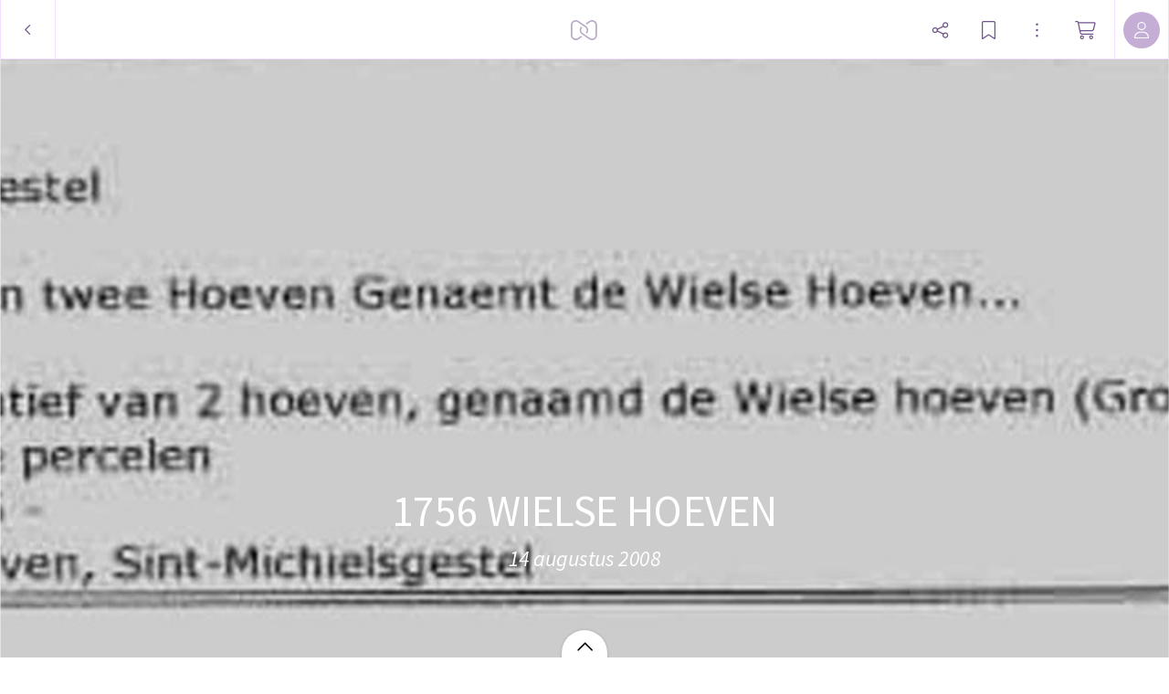

--- FILE ---
content_type: application/javascript
request_url: https://myalbum.com/legacyalbum/SLiNFxRrPIPZ/json
body_size: 5940
content:
{"album":{"key":"SLiNFxRrPIPZ","title":"1756 WIELSE HOEVEN","subTitle":"14 augustus 2008","gridVersion":"b74769302155ddad0d5d471c405e65cd73316f62","bookmarkers":[],"creators":[{"shortname":"JEF","fullname":"JEF VAN VELDHOVEN","avatar":{"key":"","url":"","sizes":[],"initials":"JV","color":"71deda"}}],"header":{"photo":{"photoKey":"2NsLoHDvH615","isPanorama":true,"hasPanoramaView":true,"hasAnimatedView":false,"fileName":"01 tekst 400.jpg","sizes":[["180",663,180,"photo\/180\/da4299ff-b3a3-4258-8ce2-abd62edb7343.jpg",1],["1k0",1326,360,"photo\/1k0\/3fec85e4-db51-47bf-b926-f1f2e58f93bf.jpg",1]],"colors":{"dominant":"c8c8c8","accent":"878787"},"previewSize":[["180",663,180,"photo\/180\/da4299ff-b3a3-4258-8ce2-abd62edb7343.jpg",1]]},"design":{"key":"error-uvic-gulgul","set":"myalbum","description":"Page 0","default":true,"published":true,"type":"cover","blueprints":[{"name":"landscape 4","url":"https:\/\/misc.myalbum.io\/designs\/blueprints\/error-uvic-gulgul\/38\/0cda1cce-69a3-40d5-8860-e7732e0b116f.json","width":4600,"height":1090,"artBox":{"width":1900,"height":1000}},{"name":"landscape 2","url":"https:\/\/misc.myalbum.io\/designs\/blueprints\/error-uvic-gulgul\/38\/5ed0c308-26c9-4423-a136-161d7594d564.json","width":3074,"height":1090,"artBox":{"width":1374,"height":1000}},{"name":"landscape 3","url":"https:\/\/misc.myalbum.io\/designs\/blueprints\/error-uvic-gulgul\/38\/662b4228-177a-4e62-8310-471a82c40a47.json","width":3800,"height":1090,"artBox":{"width":1537,"height":1000}},{"name":"square","url":"https:\/\/misc.myalbum.io\/designs\/blueprints\/error-uvic-gulgul\/38\/77b834cf-4144-4cb9-a632-4284d49331da.json","width":2368,"height":1096,"artBox":{"width":1000,"height":1000}},{"name":"landscape 1","url":"https:\/\/misc.myalbum.io\/designs\/blueprints\/error-uvic-gulgul\/38\/8f7d56b7-620c-4ea6-b564-73fe8294eb24.json","width":2571,"height":1090,"artBox":{"width":1203,"height":1000}},{"name":"portrait 1","url":"https:\/\/misc.myalbum.io\/designs\/blueprints\/error-uvic-gulgul\/38\/dfe424f9-850b-459f-9f61-16eb3d39b8dc.json","width":2326,"height":1490,"artBox":{"width":988,"height":1400}},{"name":"portrait 2","url":"https:\/\/misc.myalbum.io\/designs\/blueprints\/error-uvic-gulgul\/38\/ed1379c5-6c11-4db8-9f65-d5be1f5472bc.json","width":2531,"height":1490,"artBox":{"width":1173,"height":1400}}]},"logo":""}},"itemdata":{"2NsLoHDvH615":{"type":1,"shape":0,"social":[0,0],"photoKey":"2NsLoHDvH615","isPanorama":true,"hasPanoramaView":true,"hasAnimatedView":false,"fileName":"01 tekst 400.jpg","sizes":[["180",663,180,"photo\/180\/da4299ff-b3a3-4258-8ce2-abd62edb7343.jpg",1],["1k0",1326,360,"photo\/1k0\/3fec85e4-db51-47bf-b926-f1f2e58f93bf.jpg",1]]},"hiJqgEh2K64S":{"type":1,"shape":0,"social":[0,0],"photoKey":"hiJqgEh2K64S","isPanorama":false,"hasPanoramaView":false,"hasAnimatedView":false,"fileName":"02 kaart.jpg","sizes":[["180",265,180,"photo\/180\/4b3a25f6-b880-423e-9b9a-e470e680fe39.jpg",1],["360",530,360,"photo\/360\/61d6fe77-b2c1-454e-a9ee-b62eca3340dc.jpg",1],["540",795,540,"photo\/540\/6b9f748e-227a-4ab5-bbd9-01d507734c8b.jpg",1],["1k0",1219,828,"photo\/1k0\/77c59a62-9ffc-425d-8a67-29c9b34a7f83.jpg",1]]},"H843kzK4qZPO":{"type":1,"shape":0,"social":[0,0],"photoKey":"H843kzK4qZPO","isPanorama":false,"hasPanoramaView":false,"hasAnimatedView":false,"fileName":"01 Wielse Hoeve 1756.jpg","sizes":[["180",265,180,"photo\/180\/f5ce72b1-8139-4b52-a1dc-3ed24e4dc3bd.jpg",1],["360",530,360,"photo\/360\/7eb96b89-5f1d-48fc-af4c-7536e95923b1.jpg",1],["540",795,540,"photo\/540\/24055513-a7ee-4022-8483-bec65d546709.jpg",1],["1k0",1219,828,"photo\/1k0\/97f3aa80-a500-4da1-bd8e-1aee6b99f3b6.jpg",1]]},"iiMbfvt8t0Td":{"type":1,"shape":0,"social":[0,0],"photoKey":"iiMbfvt8t0Td","isPanorama":false,"hasPanoramaView":false,"hasAnimatedView":false,"fileName":"03 kaart.jpg","sizes":[["180",265,180,"photo\/180\/ce0fc26a-1af7-4e7c-9099-a6fb975bbedd.jpg",1],["360",530,360,"photo\/360\/e9ab4b1c-83b3-4ad3-93be-774a99deac42.jpg",1],["540",795,540,"photo\/540\/2c4631c8-e9a6-4a74-af78-8d7853c13b8a.jpg",1],["1k0",1219,828,"photo\/1k0\/d0ffcd5b-fb4f-4aa3-ad59-57921d831a57.jpg",1]]},"ZVJlKL61pkcz":{"type":1,"shape":0,"social":[0,0],"photoKey":"ZVJlKL61pkcz","isPanorama":false,"hasPanoramaView":false,"hasAnimatedView":false,"fileName":"03 Renvoy.jpg","sizes":[["180",180,229,"photo\/180\/abfea2bf-aca4-40d8-a2b9-5e0fa32e5dae.jpg",1],["360",360,458,"photo\/360\/dc140094-3e05-4e25-9281-419ef2036086.jpg",1],["540",540,687,"photo\/540\/5ca2359c-9782-4666-bd8f-51a8c2743cfd.jpg",1],["1k0",1080,1374,"photo\/1k0\/c913d80a-6d74-4f10-bd22-40fe8015565e.jpg",1]]},"mofQ1AnzT3xk":{"type":1,"shape":0,"social":[0,0],"photoKey":"mofQ1AnzT3xk","isPanorama":false,"hasPanoramaView":false,"hasAnimatedView":false,"fileName":"04 a Gehele kaart.jpg","sizes":[["180",265,180,"photo\/180\/cb64a87f-4aaf-4433-8f08-50a46d4bdf60.jpg",1],["360",530,360,"photo\/360\/c81af176-2a9f-4c88-a4c3-1e846ace2673.jpg",1],["540",795,540,"photo\/540\/61cc48d9-4f4e-46c6-8c71-b63379192f9c.jpg",1],["1k0",1219,828,"photo\/1k0\/203e578b-0c40-4856-909a-7dcc88060d54.jpg",1]]},"Xf0IMGfjjI19":{"type":1,"shape":0,"social":[0,0],"photoKey":"Xf0IMGfjjI19","isPanorama":false,"hasPanoramaView":false,"hasAnimatedView":false,"fileName":"05 a Het Dorp 1756 ARR D387.jpg","sizes":[["180",180,196,"photo\/180\/cda3c852-3c2e-41c2-bbef-6c48a35a2d92.jpg",1],["360",360,392,"photo\/360\/65c6b686-7978-43be-a7df-b3047143a0aa.jpg",1],["540",540,588,"photo\/540\/96aa2bcd-cc91-4ada-aef9-93e67f8dfdd1.jpg",1],["1k0",1080,1176,"photo\/1k0\/9b3d0994-0260-42c5-a3ae-f52df6bc22f2.jpg",1]]},"e9A23lfH0hFN":{"type":1,"shape":0,"social":[0,0],"photoKey":"e9A23lfH0hFN","isPanorama":false,"hasPanoramaView":false,"hasAnimatedView":false,"fileName":"06 nrs 3 4 5.jpg","sizes":[["180",180,240,"photo\/180\/b58b526f-1fcd-4284-b1b1-14f83fbbb251.jpg",1],["360",360,480,"photo\/360\/660fb936-145d-4101-b559-82e17106f531.jpg",1],["540",540,720,"photo\/540\/9a8e8c79-5cdf-4927-8f9a-afd5d339b836.jpg",1],["1k0",1080,1440,"photo\/1k0\/ef374e90-1a27-426b-b382-9adb7ee7471e.jpg",1]]},"vX6pzlS6FAA8":{"type":1,"shape":0,"social":[0,0],"photoKey":"vX6pzlS6FAA8","isPanorama":false,"hasPanoramaView":false,"hasAnimatedView":false,"fileName":"07 a Grote Hoeve 1.jpg","sizes":[["180",239,180,"photo\/180\/dafd2e70-8ead-4136-ac74-0983be541ad2.jpg",1],["360",478,360,"photo\/360\/623c5b35-09a6-4255-a3fd-7c322556e5f4.jpg",1],["540",717,540,"photo\/540\/b5ff7c6b-adc2-45f4-be07-7ec4cc9153fa.jpg",1],["1k0",1434,1080,"photo\/1k0\/4cc6e395-ea44-4ea8-82c2-88f0f1e7724c.jpg",1]]},"KOr3kwWTxXSl":{"type":1,"shape":0,"social":[0,0],"photoKey":"KOr3kwWTxXSl","isPanorama":false,"hasPanoramaView":false,"hasAnimatedView":false,"fileName":"07 b Grote Hoeve 1 9 10.jpg","sizes":[["180",180,240,"photo\/180\/a1b0cc3f-9a6a-47f3-81c5-7f5496814b43.jpg",1],["360",360,480,"photo\/360\/c1fb76c7-9a88-4fb0-9533-5ef573c66659.jpg",1],["540",540,720,"photo\/540\/c2d5a6be-e598-4405-8898-bd98a94ac380.jpg",1],["1k0",1080,1440,"photo\/1k0\/deee2e3b-a7ce-4562-ba00-668aa8627bec.jpg",1]]},"N3GJ1YjrVubK":{"type":1,"shape":0,"social":[0,0],"photoKey":"N3GJ1YjrVubK","isPanorama":false,"hasPanoramaView":false,"hasAnimatedView":false,"fileName":"08 nrs 4 5 6 10.jpg","sizes":[["180",180,240,"photo\/180\/8e101d2b-8231-4854-b4e4-57b34ec5327a.jpg",1],["360",360,480,"photo\/360\/1317ef67-b639-4275-a526-163b9fcc79ea.jpg",1],["540",540,720,"photo\/540\/165a2f9a-e4b5-44f6-b246-036b92cd3d85.jpg",1],["1k0",1080,1440,"photo\/1k0\/e60643ba-1c01-48d2-8821-383ca9710716.jpg",1]]},"CJfPmEkHHaqG":{"type":1,"shape":0,"social":[0,0],"photoKey":"CJfPmEkHHaqG","isPanorama":false,"hasPanoramaView":false,"hasAnimatedView":false,"fileName":"09 Kleijne Hoeve 22 en 23.jpg","sizes":[["180",241,180,"photo\/180\/2305904d-7eda-431c-80b3-dbcac42659fe.jpg",1],["360",482,360,"photo\/360\/9394da6e-d81c-4551-8ea9-caf6499233c1.jpg",1],["540",723,540,"photo\/540\/e1c9aa68-ec28-4890-80e3-302c62f77862.jpg",1],["1k0",1446,1080,"photo\/1k0\/b2e515e9-614a-44a2-a600-13760d57fd2d.jpg",1]]},"VuTNFIZAyYL9":{"type":1,"shape":0,"social":[0,0],"photoKey":"VuTNFIZAyYL9","isPanorama":false,"hasPanoramaView":false,"hasAnimatedView":false,"fileName":"10 Heilig Weijke 18.jpg","sizes":[["180",240,180,"photo\/180\/ec80c3ee-c370-488c-a134-d9a385d6affa.jpg",1],["360",480,360,"photo\/360\/25196d24-7f34-43d2-ba24-ddbb99fe121f.jpg",1],["540",720,540,"photo\/540\/030d0c9b-190a-4416-af4a-46c75b747742.jpg",1],["1k0",1440,1080,"photo\/1k0\/c742a77f-5d7e-43bc-8903-9f49e923e5a9.jpg",1]]},"pzfnt8Izv6kh":{"type":1,"shape":0,"social":[0,0],"photoKey":"pzfnt8Izv6kh","isPanorama":false,"hasPanoramaView":false,"hasAnimatedView":false,"fileName":"11 Kalfsdries4 5 6.jpg","sizes":[["180",180,240,"photo\/180\/a348f2f4-de30-416e-b1f4-91847a3cc256.jpg",1],["360",360,480,"photo\/360\/f93ed4f1-3973-4985-a5f6-c163d472489b.jpg",1],["540",540,720,"photo\/540\/91987b95-a211-4423-b593-008ca228bc4c.jpg",1],["1k0",1080,1440,"photo\/1k0\/95d28a32-6f2e-4211-b0f6-1263cb4642e5.jpg",1]]},"haTSkI2NNBoG":{"type":1,"shape":0,"social":[0,0],"photoKey":"haTSkI2NNBoG","isPanorama":false,"hasPanoramaView":false,"hasAnimatedView":false,"fileName":"12 Peertsweij en Geenenberg.jpg","sizes":[["180",180,203,"photo\/180\/d2539ce8-e78c-446b-bb3b-74db71b37279.jpg",1],["360",360,406,"photo\/360\/33c6cb1e-a034-481e-8a31-f112ea0aa136.jpg",1],["540",540,609,"photo\/540\/51ba643b-322b-472e-a503-0c06b31d0fa9.jpg",1],["1k0",1080,1218,"photo\/1k0\/cd220e6e-568c-436f-b443-879b9de714d8.jpg",1]]},"NNAILf1C90Ps":{"type":1,"shape":0,"social":[0,0],"photoKey":"NNAILf1C90Ps","isPanorama":false,"hasPanoramaView":false,"hasAnimatedView":false,"fileName":"13 nrs 8 9 10 11 12.jpg","sizes":[["180",240,180,"photo\/180\/fd2e7daf-3d23-41aa-8684-cc6330620072.jpg",1],["360",480,360,"photo\/360\/8da16ba6-c32f-4241-b4e2-aef9b3b81d5c.jpg",1],["540",720,540,"photo\/540\/7b811545-7a2a-4601-ab90-14d1b87ad922.jpg",1],["1k0",1440,1080,"photo\/1k0\/ee69fc65-dab5-430d-a5e1-47687d3c12cf.jpg",1]]},"sxpjonA8CMI3":{"type":1,"shape":0,"social":[0,0],"photoKey":"sxpjonA8CMI3","isPanorama":false,"hasPanoramaView":false,"hasAnimatedView":false,"fileName":"14 nrs 15 16 17 18.jpg","sizes":[["180",180,209,"photo\/180\/cc1496df-2ed1-4816-a6d4-a1453884988c.jpg",1],["360",360,418,"photo\/360\/271f90d7-ec4f-425a-99c6-315d0bef1e58.jpg",1],["540",540,627,"photo\/540\/0ea860af-5cba-4164-a8b3-948f3e24dada.jpg",1],["1k0",1080,1254,"photo\/1k0\/7b0fbf82-b818-4378-8dc1-b452f23ebcfd.jpg",1]]},"23APA4Gw7PKf":{"type":1,"shape":0,"social":[0,0],"photoKey":"23APA4Gw7PKf","isPanorama":false,"hasPanoramaView":false,"hasAnimatedView":false,"fileName":"15 nrs 23 25 30.jpg","sizes":[["180",240,180,"photo\/180\/57960963-e2b4-4e6d-8c41-b660a92b1fdd.jpg",1],["360",480,360,"photo\/360\/324bcf35-387c-423e-91f6-358ccb1bb689.jpg",1],["540",720,540,"photo\/540\/91be707c-82e2-4e8e-ba9f-29558c209bcb.jpg",1],["1k0",1440,1080,"photo\/1k0\/c82fbe54-2f37-4bf3-95ea-81de5deb6f44.jpg",1]]},"qaryg7kZGr3l":{"type":1,"shape":0,"social":[0,0],"photoKey":"qaryg7kZGr3l","isPanorama":false,"hasPanoramaView":false,"hasAnimatedView":false,"fileName":"16 nrs 25 26 27 28.jpg","sizes":[["180",180,235,"photo\/180\/8c263a12-0098-4ba5-9b1a-653ed33f4380.jpg",1],["360",360,470,"photo\/360\/3176422f-936a-4623-886c-36011bf073b1.jpg",1],["540",540,705,"photo\/540\/45ffc01e-0145-48f1-a695-72599a25e6d6.jpg",1],["1k0",1080,1410,"photo\/1k0\/bfdb7d6c-d99c-4074-ac88-bf73e9d44b95.jpg",1]]},"ysozpLL68QDv":{"type":1,"shape":0,"social":[0,0],"photoKey":"ysozpLL68QDv","isPanorama":false,"hasPanoramaView":false,"hasAnimatedView":false,"fileName":"17 Beek en Run vonder.jpg","sizes":[["180",180,247,"photo\/180\/fa6b973b-31e4-4074-b764-a8b72453bb5d.jpg",1],["360",360,494,"photo\/360\/c38429c3-b831-423a-ab5e-e042f96aef8c.jpg",1],["540",540,741,"photo\/540\/b872eca3-08e7-48ed-9a2f-78f99d3051a0.jpg",1],["1k0",1080,1482,"photo\/1k0\/9869b7f5-56b2-401c-8acb-ce4e32c6923c.jpg",1]]},"yqYje3ZXnVqR":{"type":1,"shape":0,"social":[0,0],"photoKey":"yqYje3ZXnVqR","isPanorama":false,"hasPanoramaView":false,"hasAnimatedView":false,"fileName":"18 Camp onder Schijndel.jpg","sizes":[["180",280,180,"photo\/180\/344757c2-1ec2-4416-a5e6-aab955ca1525.jpg",1],["360",560,360,"photo\/360\/1ecc85cf-5049-47bc-853f-c68c9de9f6df.jpg",1],["540",840,540,"photo\/540\/88ecc3fb-5d06-4a38-827b-a6189b458f54.jpg",1],["1k0",1498,963,"photo\/1k0\/63fc0e80-8745-4687-a43c-73c153b63bb2.jpg",1]]},"sD5wmztL5rFh":{"type":1,"shape":0,"social":[0,0],"photoKey":"sD5wmztL5rFh","isPanorama":false,"hasPanoramaView":false,"hasAnimatedView":false,"fileName":"19 Dommel en de Beek.jpg","sizes":[["180",180,241,"photo\/180\/d7122468-eacd-441b-91db-40dee1b17e2c.jpg",1],["360",360,482,"photo\/360\/958b1636-55b7-48f0-86c2-dfbc4c3d2257.jpg",1],["540",540,723,"photo\/540\/24995f05-3de8-4b63-acba-7412de03b67e.jpg",1],["1k0",1080,1446,"photo\/1k0\/b15600bd-776c-44a8-8ea6-23fd0d1de640.jpg",1]]},"vdltmA7P5f0I":{"type":1,"shape":0,"social":[0,0],"photoKey":"vdltmA7P5f0I","isPanorama":false,"hasPanoramaView":false,"hasAnimatedView":false,"fileName":"20.jpg","sizes":[["180",268,180,"photo\/180\/0701f4fd-0423-4125-8544-c088f132b274.jpg",1],["360",536,360,"photo\/360\/0e2f1202-28fb-4ebf-b315-2f67e94489ef.jpg",1],["540",804,540,"photo\/540\/72273f3e-e80d-4b65-b3d5-3b04af29eb5e.jpg",1],["1k0",1541,1035,"photo\/1k0\/7dce8692-4e5c-477d-87d5-8cbbb2c011bc.jpg",1]]},"rn6HpfVEsCjb":{"type":1,"shape":0,"social":[0,0],"photoKey":"rn6HpfVEsCjb","isPanorama":false,"hasPanoramaView":false,"hasAnimatedView":false,"fileName":"21.jpg","sizes":[["180",240,180,"photo\/180\/bd2e164d-8060-434b-b6fc-7af9846bfaae.jpg",1],["360",480,360,"photo\/360\/579be012-a694-4af8-a322-673fcc00b252.jpg",1],["540",720,540,"photo\/540\/3bdff808-0011-499e-8eac-3888a4ffffc1.jpg",1],["1k0",1440,1080,"photo\/1k0\/52909596-bb15-4a4e-b10a-fa3f22bf3147.jpg",1]]},"ng23ruN7HKRt":{"type":1,"shape":0,"social":[0,0],"photoKey":"ng23ruN7HKRt","isPanorama":false,"hasPanoramaView":false,"hasAnimatedView":false,"fileName":"22.jpg","sizes":[["180",238,180,"photo\/180\/371004f9-93e4-46df-9a70-0d53c0006423.jpg",1],["360",476,360,"photo\/360\/6672bff9-c9b9-46eb-99ce-fe722da45dcd.jpg",1],["540",714,540,"photo\/540\/678857a3-4642-471f-8d3d-ef56bfcdfdc8.jpg",1],["1k0",1428,1080,"photo\/1k0\/35c51581-3a19-480e-af7f-e7897da79f1e.jpg",1]]},"pmitLXszk2Y9":{"type":1,"shape":0,"social":[0,0],"photoKey":"pmitLXszk2Y9","isPanorama":false,"hasPanoramaView":false,"hasAnimatedView":false,"fileName":"23 achter Duykenburg.jpg","sizes":[["180",230,180,"photo\/180\/64c41cef-84a3-4436-9efd-cc1d9c388c38.jpg",1],["360",460,360,"photo\/360\/5e2028d8-ffe7-4965-91a1-5404dc5928a0.jpg",1],["540",690,540,"photo\/540\/4bf7de74-a5b2-48ae-97da-d0200d8a4b0d.jpg",1],["1k0",1380,1080,"photo\/1k0\/4ed4df21-23ea-49b2-828c-f1cf65a232c6.jpg",1]]},"6d1bf9ntdAAY":{"type":1,"shape":0,"social":[0,0],"photoKey":"6d1bf9ntdAAY","isPanorama":true,"hasPanoramaView":true,"hasAnimatedView":false,"fileName":"24a.jpg","sizes":[["180",663,180,"photo\/180\/99f9eb4a-23b1-4f7e-b4f3-2dfa5d6058ea.jpg",1],["1k0",1324,360,"photo\/1k0\/6b4f5659-eece-4c72-9ccb-053b97cb85da.jpg",1]]},"g4PmMaGjDJaZ":{"type":1,"shape":0,"social":[0,0],"photoKey":"g4PmMaGjDJaZ","isPanorama":true,"hasPanoramaView":true,"hasAnimatedView":false,"fileName":"24b.jpg","sizes":[["180",677,180,"photo\/180\/ea1a6259-1293-4315-8543-52e034cbef76.jpg",1],["360",1352,360,"photo\/360\/38779cd1-6ad0-4cdf-b7b4-6063719f5bd0.jpg",1],["1k0",1521,405,"photo\/1k0\/c1c858c5-8a43-49c3-bbac-c118a046a0c3.jpg",1]]}},"groups":[{"items":[[{"key":"2NsLoHDvH615"}]],"typeCounts":{"1":1}},{"items":[[{"key":"hiJqgEh2K64S"}],[{"key":"H843kzK4qZPO"}],[{"key":"iiMbfvt8t0Td"}]],"typeCounts":{"1":3}},{"items":[[{"key":"ZVJlKL61pkcz"}],[{"key":"mofQ1AnzT3xk"}]],"typeCounts":{"1":2}},{"items":[[{"key":"Xf0IMGfjjI19"}],[{"key":"e9A23lfH0hFN"}],[{"key":"vX6pzlS6FAA8"}]],"typeCounts":{"1":3}},{"items":[[{"key":"KOr3kwWTxXSl"}],[{"key":"N3GJ1YjrVubK"}]],"typeCounts":{"1":2}},{"items":[[{"key":"CJfPmEkHHaqG"},{"key":"VuTNFIZAyYL9"}],[{"key":"pzfnt8Izv6kh"}],[{"key":"haTSkI2NNBoG"}]],"typeCounts":{"1":4}},{"items":[[{"key":"NNAILf1C90Ps"}],[{"key":"sxpjonA8CMI3"}]],"typeCounts":{"1":2}},{"items":[[{"key":"23APA4Gw7PKf"}],[{"key":"qaryg7kZGr3l"}],[{"key":"ysozpLL68QDv"}]],"typeCounts":{"1":3}},{"items":[[{"key":"yqYje3ZXnVqR"}],[{"key":"sD5wmztL5rFh"}]],"typeCounts":{"1":2}},{"items":[[{"key":"vdltmA7P5f0I"}],[{"key":"rn6HpfVEsCjb"},{"key":"ng23ruN7HKRt"}],[{"key":"pmitLXszk2Y9"}]],"typeCounts":{"1":4}},{"items":[[{"key":"6d1bf9ntdAAY"}]],"typeCounts":{"1":1}},{"items":[[{"key":"g4PmMaGjDJaZ"}]],"typeCounts":{"1":1}}],"style":{"default":{"groupMargin":{"left":0,"right":0},"groupDivider":{"default":0.0028,"min":2,"max":4},"groupTypeDivider":{"default":0.0028,"min":2,"max":4},"highlightGroupMargin":{"left":0,"right":0},"itemDivider":{"default":0.0028,"min":2,"max":4},"textItem":{"emptyHighlightHeight":{"default":0.03},"padding":{"top":0.046,"minTop":10,"bottom":0.046,"minBottom":10,"left":0.023,"minLeft":7.5,"right":0.023,"minRight":7.5},"maxWidth":{"default":0.85,"min":1400},"textFontSize":{"default":0.0231},"textMargin":{"top":0.0077},"titleFontSize":{"default":0.052437}},"photoItem":{"parallax":true},"colorstitching":true,"bgColor":"ffffff"},"small":{"groupMargin":{"left":0,"right":0},"groupDivider":{"default":0.0028,"min":2,"max":4},"groupTypeDivider":{"default":0.0028,"min":2,"max":4},"highlightGroupMargin":{"left":0,"right":0},"itemDivider":{"default":0.0028,"min":2,"max":4},"textItem":{"emptyHighlightHeight":{"default":0.15},"padding":{"top":0.046,"minTop":55,"bottom":0.046,"minBottom":55,"left":0.023,"minLeft":25,"right":0.023,"minRight":25},"maxWidth":{"default":0.85,"min":1400},"textFontSize":{"default":0.0231,"min":29,"max":29},"textMargin":{"top":0.0077,"minTop":9,"maxTop":9},"titleFontSize":{"default":0.052437}},"photoItem":{"parallax":true},"colorstitching":true,"bgColor":"ffffff"},"print":{"groupMargin":{"left":0,"right":0},"groupDivider":{"default":0.0028,"min":2,"max":4},"groupTypeDivider":{"default":0.0028,"min":2,"max":4},"highlightGroupMargin":{"left":0,"right":0},"itemDivider":{"default":0.0028,"min":2,"max":4},"textItem":{"emptyHighlightHeight":{"default":0.03},"padding":{"top":0.046,"minTop":10,"bottom":0.046,"minBottom":10,"left":0.023,"minLeft":7.5,"right":0.023,"minRight":7.5},"maxWidth":{"default":0.85,"min":1400},"textFontSize":{"default":0.0231},"textMargin":{"top":0.0077},"titleFontSize":{"default":0.052437}},"photoItem":{"parallax":true},"colorstitching":true,"bgColor":"ffffff"}},"template":{"id":2,"name":"Classic"},"customJS":"","domains":["https:\/\/myalbum.com","https:\/\/thumbs-eu-west-1.myalbum.io\/","https:\/\/thumbs-us-west-2.myalbum.io\/","https:\/\/thumbs-us-east-1.myalbum.io\/","https:\/\/myalbum-originals.s3-eu-west-1.amazonaws.com\/","https:\/\/misc.myalbum.io\/","https:\/\/myalbum-video-convert.s3-eu-west-1.amazonaws.com\/","https:\/\/uploads-eu-west-1.myalbum.io\/","https:\/\/myalbum-uploads-us-west-2.s3-us-west-2.amazonaws.com\/","https:\/\/myalbum-uploads-us-east-1.s3.amazonaws.com\/"]}